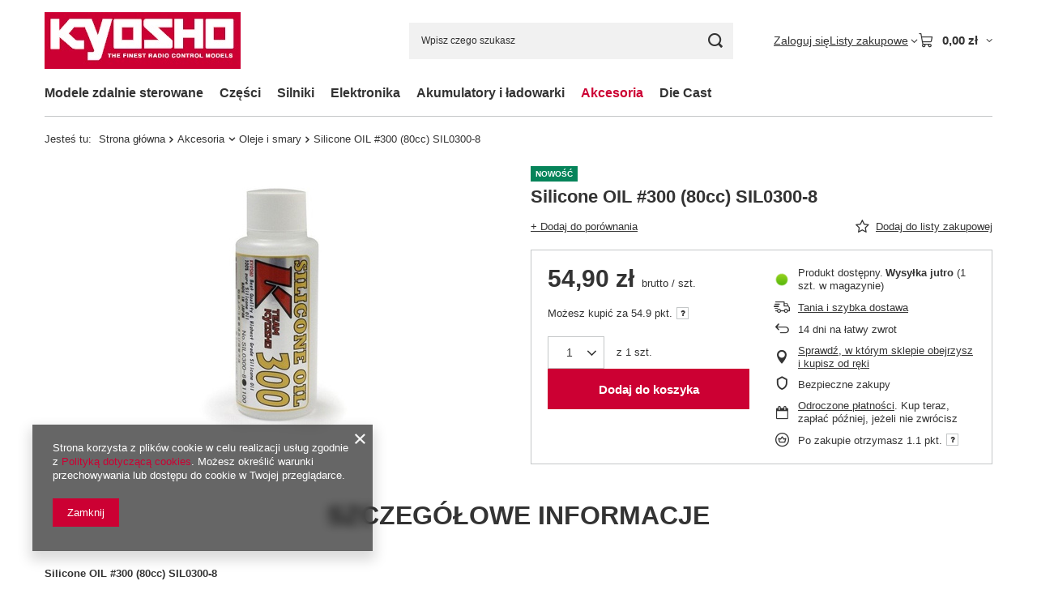

--- FILE ---
content_type: text/html; charset=utf-8
request_url: https://kyosho.pl/ajax/projector.php?action=get&product=106&size=uniw&get=sizeprices,sizeavailability,sizedelivery
body_size: 370
content:
{"sizeprices":{"value":"54.90","price_formatted":"54,90 z\u0142","price_net":"44.63","price_net_formatted":"44,63 z\u0142","points_recive":"1.10","vat":"23","worth":"54.90","worth_net":"44.63","worth_formatted":"54,90 z\u0142","worth_net_formatted":"44,63 z\u0142","points":"54.90","points_sum":"54.90","basket_enable":"y","special_offer":"false","rebate_code_active":"n","priceformula_error":"false"},"sizeavailability":{"delivery_days":"1","delivery_date":"2026-01-30","days":"0","sum":"1","visible":"y","status_description":"Produkt dost\u0119pny","status_gfx":"\/data\/lang\/pol\/available_graph\/graph_1_1.png","status":"enable","minimum_stock_of_product":"1","shipping_time":{"days":"1","working_days":"1","hours":"0","minutes":"0","time":"2026-01-30 09:00","week_day":"5","week_amount":"0","today":"false"},"delay_time":{"days":"6","hours":"0","minutes":"0","time":"2026-02-04 14:42:17","week_day":"3","week_amount":"0","unknown_delivery_time":"false"}},"sizedelivery":{"undefined":"false","shipping":"15.22","shipping_formatted":"15,22 z\u0142","limitfree":"0.00","limitfree_formatted":"0,00 z\u0142","shipping_change":"15.22","shipping_change_formatted":"15,22 z\u0142","change_type":"up"}}